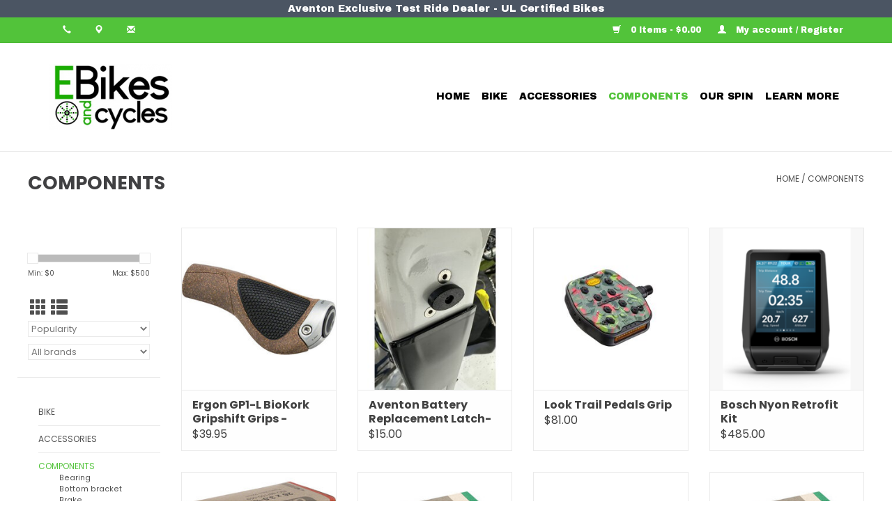

--- FILE ---
content_type: text/html;charset=utf-8
request_url: https://www.ebikesandcycles.com/components/
body_size: 10041
content:
<!DOCTYPE html>
<html lang="en">
<head>
    <meta charset="utf-8"/>
<!-- [START] 'blocks/head.rain' -->
<!--

  (c) 2008-2026 Lightspeed Netherlands B.V.
  http://www.lightspeedhq.com
  Generated: 18-01-2026 @ 17:47:14

-->
<link rel="canonical" href="https://www.ebikesandcycles.com/components/"/>
<link rel="next" href="https://www.ebikesandcycles.com/components/page2.html"/>
<link rel="alternate" href="https://www.ebikesandcycles.com/index.rss" type="application/rss+xml" title="New products"/>
<meta name="robots" content="noodp,noydir"/>
<meta property="og:url" content="https://www.ebikesandcycles.com/components/?source=facebook"/>
<meta property="og:site_name" content="E-bikes and Cycles"/>
<meta property="og:title" content="Components"/>
<!--[if lt IE 9]>
<script src="https://cdn.shoplightspeed.com/assets/html5shiv.js?2025-02-20"></script>
<![endif]-->
<!-- [END] 'blocks/head.rain' -->
    <title>Components - E-bikes and Cycles</title>
    <meta name="description" content="" />
    <meta name="keywords" content="Components" />
    <meta http-equiv="X-UA-Compatible" content="IE=edge,chrome=1">
    <meta name="viewport" content="width=device-width, initial-scale=1.0">
    <meta name="apple-mobile-web-app-capable" content="yes">
    <meta name="apple-mobile-web-app-status-bar-style" content="black">

    <link rel="shortcut icon" href="https://cdn.shoplightspeed.com/shops/632567/themes/10642/assets/favicon.ico?20240508223019" type="image/x-icon" />
    <link href='//fonts.googleapis.com/css?family=Archivo%20Black:400,300,600' rel='stylesheet' type='text/css'>
    <link href='//fonts.googleapis.com/css?family=Archivo%20Black:400,300,600' rel='stylesheet' type='text/css'>
    <link rel="shortcut icon" href="https://cdn.shoplightspeed.com/shops/632567/themes/10642/assets/favicon.ico?20240508223019" type="image/x-icon" />
    <link rel="stylesheet" href="https://cdn.shoplightspeed.com/shops/632567/themes/10642/assets/bootstrap-min.css?20250801203523" />
    <link rel="stylesheet" href="https://cdn.shoplightspeed.com/shops/632567/themes/10642/assets/style.css?20250801203523" />
    <link rel="stylesheet" href="https://cdn.shoplightspeed.com/shops/632567/themes/10642/assets/settings.css?20250801203523" />
    <link rel="stylesheet" href="https://cdn.shoplightspeed.com/assets/gui-2-0.css?2025-02-20" />
    <link rel="stylesheet" href="https://cdn.shoplightspeed.com/assets/gui-responsive-2-0.css?2025-02-20" />
    <link rel="stylesheet" href="https://cdn.shoplightspeed.com/shops/632567/themes/10642/assets/custom.css?20250801203523" />
    <link rel="stylesheet" href="https://cdn.shoplightspeed.com/shops/632567/themes/10642/assets/uikit-theme.css?20250801203523">
    <link href="https://fonts.googleapis.com/css?family=Poppins:400,700&display=swap" rel="stylesheet">
    
    <script src="https://cdn.shoplightspeed.com/assets/jquery-1-9-1.js?2025-02-20"></script>
    <script src="https://cdn.shoplightspeed.com/assets/jquery-ui-1-10-1.js?2025-02-20"></script>

    <script type="text/javascript" src="https://cdn.shoplightspeed.com/shops/632567/themes/10642/assets/global.js?20250801203523"></script>
    <script type="text/javascript" src="https://cdn.shoplightspeed.com/shops/632567/themes/10642/assets/bootstrap-min.js?20250801203523"></script>
    <script type="text/javascript" src="https://cdn.shoplightspeed.com/shops/632567/themes/10642/assets/jcarousel.js?20250801203523"></script>
    <script type="text/javascript" src="https://cdn.shoplightspeed.com/assets/gui.js?2025-02-20"></script>
    <script type="text/javascript" src="https://cdn.shoplightspeed.com/assets/gui-responsive-2-0.js?2025-02-20"></script>
    <script src="https://cdn.jsdelivr.net/npm/uikit@3.2.7/dist/js/uikit.min.js"></script>

    <script type="text/javascript" src="https://cdn.shoplightspeed.com/shops/632567/themes/10642/assets/share42.js?20250801203523"></script>

    <!--[if lt IE 9]>
    <link rel="stylesheet" href="https://cdn.shoplightspeed.com/shops/632567/themes/10642/assets/style-ie.css?20250801203523" />
    <![endif]-->
    <link rel="stylesheet" media="print" href="https://cdn.shoplightspeed.com/shops/632567/themes/10642/assets/print-min.css?20250801203523" />
</head>
<body>
<header>
  <a class="topBanner" href="/service/aventon/">
    Aventon Exclusive Test Ride Dealer - UL Certified Bikes
  </a>

  <style>
    .topBanner {
      background-color: #4B5563;
      color: white !important;
      display: flex;
      justify-content: space-around;
      position: relative;
   		z-index: 1000;
    }
  </style>
  
    <div class="topnav">
        <div class="container">
          	<div class="left">
              <a href="tel:(941) 531-2453" class="">
                <span class="glyphicon glyphicon-earphone"></span>
              </a>
              <a href="https://g.page/ebikesandcycles?share" class="">
                <span class="glyphicon glyphicon-map-marker"></span>
              </a>
              <a href="/cdn-cgi/l/email-protection#0c7f646d62694c696e6567697f6d62686f756f60697f226f6361" class="">
                <span class="glyphicon glyphicon-envelope"></span>
              </a>
         	 	</div>
                        <div class="right">
                <a href="https://www.ebikesandcycles.com/cart/" title="Cart" class="cart">
                    <span class="glyphicon glyphicon-shopping-cart"></span>
                    0 Items - $0.00
                </a>
                <a href="https://www.ebikesandcycles.com/account/" title="My account" class="my-account">
                    <span class="glyphicon glyphicon-user"></span>
                                        My account / Register
                                    </a>
            </div>
        </div>
    </div>
    <div class="navigation container">
        <div class="align">
            <ul class="burger">
                <img src="https://cdn.shoplightspeed.com/shops/632567/themes/10642/assets/hamburger.png?20240508223019" width="32" height="32" alt="Menu">
            </ul>
                        <div class="vertical logo" style="z-index: 2;">
                <a href="https://www.ebikesandcycles.com/" title="E-bikes and Cycles">
                    <img src="https://cdn.shoplightspeed.com/shops/632567/themes/10642/assets/logo.png?20240508223019" alt="E-bikes and Cycles" style="width: 55%;" />
                </a>
            </div>
                        <nav class="desktop vertical" style="z-index: 1;">
                <!--<form action="https://www.ebikesandcycles.com/search/" method="get" id="formSearch">
                    <input type="text" name="q" autocomplete="off"  value=""/>
                    <span onclick="$('#formSearch').submit();" title="Search" class="glyphicon glyphicon-search"></span>
                </form>-->
                <ul>
                    <li class="item home ">
                        <a class="itemLink" href="https://www.ebikesandcycles.com/">Home</a>
                    </li>
                                                            <li class="item sub">
                        <a class="itemLink" href="https://www.ebikesandcycles.com/bike/" title="Bike">Bike</a>
                                                <span class="glyphicon glyphicon-play"></span>
                        <ul class="subnav">
                                                        <li class="subitem">
                                <a class="subitemLink" href="https://www.ebikesandcycles.com/bike/cargo/" title="Cargo">Cargo</a>
                                                            </li>
                                                        <li class="subitem">
                                <a class="subitemLink" href="https://www.ebikesandcycles.com/bike/cruiser/" title="Cruiser">Cruiser</a>
                                                            </li>
                                                        <li class="subitem">
                                <a class="subitemLink" href="https://www.ebikesandcycles.com/bike/commuter-leisure/" title="Commuter/Leisure">Commuter/Leisure</a>
                                                            </li>
                                                        <li class="subitem">
                                <a class="subitemLink" href="https://www.ebikesandcycles.com/bike/fitness/" title="Fitness">Fitness</a>
                                                            </li>
                                                        <li class="subitem">
                                <a class="subitemLink" href="https://www.ebikesandcycles.com/bike/folding/" title="Folding">Folding</a>
                                                            </li>
                                                        <li class="subitem">
                                <a class="subitemLink" href="https://www.ebikesandcycles.com/bike/hardtail/" title="Hardtail">Hardtail</a>
                                                            </li>
                                                        <li class="subitem">
                                <a class="subitemLink" href="https://www.ebikesandcycles.com/bike/trike/" title="Trike">Trike</a>
                                                            </li>
                                                        <li class="subitem">
                                <a class="subitemLink" href="https://www.ebikesandcycles.com/bike/road/" title="Road">Road</a>
                                                            </li>
                                                        <li class="subitem">
                                <a class="subitemLink" href="https://www.ebikesandcycles.com/bike/full-suspension/" title="Full Suspension">Full Suspension</a>
                                                            </li>
                                                        <li class="subitem">
                                <a class="subitemLink" href="https://www.ebikesandcycles.com/bike/fat-tire/" title="Fat Tire">Fat Tire</a>
                                                            </li>
                                                    </ul>
                                            </li>
                                        <li class="item sub">
                        <a class="itemLink" href="https://www.ebikesandcycles.com/accessories/" title="Accessories">Accessories</a>
                                                <span class="glyphicon glyphicon-play"></span>
                        <ul class="subnav">
                                                        <li class="subitem">
                                <a class="subitemLink" href="https://www.ebikesandcycles.com/accessories/auto-rack/" title="Auto Rack">Auto Rack</a>
                                                            </li>
                                                        <li class="subitem">
                                <a class="subitemLink" href="https://www.ebikesandcycles.com/accessories/bag/" title="Bag">Bag</a>
                                                            </li>
                                                        <li class="subitem">
                                <a class="subitemLink" href="https://www.ebikesandcycles.com/accessories/basket/" title="Basket">Basket</a>
                                                            </li>
                                                        <li class="subitem">
                                <a class="subitemLink" href="https://www.ebikesandcycles.com/accessories/bell/" title="Bell">Bell</a>
                                                            </li>
                                                        <li class="subitem">
                                <a class="subitemLink" href="https://www.ebikesandcycles.com/accessories/bike-protector/" title="Bike Protector">Bike Protector</a>
                                                            </li>
                                                        <li class="subitem">
                                <a class="subitemLink" href="https://www.ebikesandcycles.com/accessories/horn/" title="Horn">Horn</a>
                                                            </li>
                                                        <li class="subitem">
                                <a class="subitemLink" href="https://www.ebikesandcycles.com/accessories/hydration/" title="Hydration">Hydration</a>
                                                            </li>
                                                        <li class="subitem">
                                <a class="subitemLink" href="https://www.ebikesandcycles.com/accessories/kick-stand/" title="Kick Stand">Kick Stand</a>
                                                            </li>
                                                        <li class="subitem">
                                <a class="subitemLink" href="https://www.ebikesandcycles.com/accessories/light/" title="Light">Light</a>
                                                            </li>
                                                        <li class="subitem">
                                <a class="subitemLink" href="https://www.ebikesandcycles.com/accessories/lock/" title="Lock">Lock</a>
                                                            </li>
                                                        <li class="subitem">
                                <a class="subitemLink" href="https://www.ebikesandcycles.com/accessories/mirror/" title="Mirror">Mirror</a>
                                                            </li>
                                                        <li class="subitem">
                                <a class="subitemLink" href="https://www.ebikesandcycles.com/accessories/pump/" title="Pump">Pump</a>
                                                            </li>
                                                        <li class="subitem">
                                <a class="subitemLink" href="https://www.ebikesandcycles.com/accessories/rack-bicycle-mounted/" title="Rack, bicycle mounted">Rack, bicycle mounted</a>
                                                            </li>
                                                        <li class="subitem">
                                <a class="subitemLink" href="https://www.ebikesandcycles.com/accessories/stroller/" title="Stroller">Stroller</a>
                                                            </li>
                                                        <li class="subitem">
                                <a class="subitemLink" href="https://www.ebikesandcycles.com/accessories/trailer/" title="Trailer">Trailer</a>
                                                            </li>
                                                        <li class="subitem">
                                <a class="subitemLink" href="https://www.ebikesandcycles.com/accessories/fender/" title="Fender">Fender</a>
                                                            </li>
                                                        <li class="subitem">
                                <a class="subitemLink" href="https://www.ebikesandcycles.com/accessories/helmet/" title="Helmet">Helmet</a>
                                                            </li>
                                                        <li class="subitem">
                                <a class="subitemLink" href="https://www.ebikesandcycles.com/accessories/gloves/" title="Gloves">Gloves</a>
                                                            </li>
                                                        <li class="subitem">
                                <a class="subitemLink" href="https://www.ebikesandcycles.com/accessories/clothes/" title="Clothes">Clothes</a>
                                                            </li>
                                                        <li class="subitem">
                                <a class="subitemLink" href="https://www.ebikesandcycles.com/accessories/multi-tool-patches/" title="Multi-tool/Patches">Multi-tool/Patches</a>
                                                            </li>
                                                        <li class="subitem">
                                <a class="subitemLink" href="https://www.ebikesandcycles.com/accessories/phone-holder/" title="Phone Holder">Phone Holder</a>
                                                            </li>
                                                    </ul>
                                            </li>
                                        <li class="item sub active">
                        <a class="itemLink" href="https://www.ebikesandcycles.com/components/" title="Components">Components</a>
                                                <span class="glyphicon glyphicon-play"></span>
                        <ul class="subnav">
                                                        <li class="subitem">
                                <a class="subitemLink" href="https://www.ebikesandcycles.com/components/bearing/" title="Bearing">Bearing</a>
                                                            </li>
                                                        <li class="subitem">
                                <a class="subitemLink" href="https://www.ebikesandcycles.com/components/bottom-bracket/" title="Bottom bracket">Bottom bracket</a>
                                                            </li>
                                                        <li class="subitem">
                                <a class="subitemLink" href="https://www.ebikesandcycles.com/components/brake/" title="Brake">Brake</a>
                                                            </li>
                                                        <li class="subitem">
                                <a class="subitemLink" href="https://www.ebikesandcycles.com/components/brake-lever/" title="Brake lever">Brake lever</a>
                                                            </li>
                                                        <li class="subitem">
                                <a class="subitemLink" href="https://www.ebikesandcycles.com/components/cassette/" title="Cassette">Cassette</a>
                                                            </li>
                                                        <li class="subitem">
                                <a class="subitemLink" href="https://www.ebikesandcycles.com/components/chain/" title="Chain">Chain</a>
                                                            </li>
                                                        <li class="subitem">
                                <a class="subitemLink" href="https://www.ebikesandcycles.com/components/chainring/" title="Chainring">Chainring</a>
                                                            </li>
                                                        <li class="subitem">
                                <a class="subitemLink" href="https://www.ebikesandcycles.com/components/crank/" title="Crank">Crank</a>
                                                            </li>
                                                        <li class="subitem">
                                <a class="subitemLink" href="https://www.ebikesandcycles.com/components/derailleur/" title="Derailleur">Derailleur</a>
                                                            </li>
                                                        <li class="subitem">
                                <a class="subitemLink" href="https://www.ebikesandcycles.com/components/frame-part/" title="Frame part">Frame part</a>
                                                            </li>
                                                        <li class="subitem">
                                <a class="subitemLink" href="https://www.ebikesandcycles.com/components/grips-bar-tape/" title="Grips/bar tape">Grips/bar tape</a>
                                                            </li>
                                                        <li class="subitem">
                                <a class="subitemLink" href="https://www.ebikesandcycles.com/components/handlebar/" title="Handlebar">Handlebar</a>
                                                            </li>
                                                        <li class="subitem">
                                <a class="subitemLink" href="https://www.ebikesandcycles.com/components/headset/" title="Headset">Headset</a>
                                                            </li>
                                                        <li class="subitem">
                                <a class="subitemLink" href="https://www.ebikesandcycles.com/components/hub/" title="Hub">Hub</a>
                                                            </li>
                                                        <li class="subitem">
                                <a class="subitemLink" href="https://www.ebikesandcycles.com/components/pedal/" title="Pedal">Pedal</a>
                                                            </li>
                                                        <li class="subitem">
                                <a class="subitemLink" href="https://www.ebikesandcycles.com/components/saddle/" title="Saddle">Saddle</a>
                                                            </li>
                                                        <li class="subitem">
                                <a class="subitemLink" href="https://www.ebikesandcycles.com/components/seat-post/" title="Seat Post">Seat Post</a>
                                                            </li>
                                                        <li class="subitem">
                                <a class="subitemLink" href="https://www.ebikesandcycles.com/components/shifter/" title="Shifter">Shifter</a>
                                                            </li>
                                                        <li class="subitem">
                                <a class="subitemLink" href="https://www.ebikesandcycles.com/components/stem/" title="Stem">Stem</a>
                                                            </li>
                                                        <li class="subitem">
                                <a class="subitemLink" href="https://www.ebikesandcycles.com/components/tire/" title="Tire">Tire</a>
                                                            </li>
                                                        <li class="subitem">
                                <a class="subitemLink" href="https://www.ebikesandcycles.com/components/tube/" title="Tube">Tube</a>
                                                            </li>
                                                        <li class="subitem">
                                <a class="subitemLink" href="https://www.ebikesandcycles.com/components/wheel/" title="Wheel">Wheel</a>
                                                            </li>
                                                    </ul>
                                            </li>
                                                                                <li class="item sub"><a class="itemLink" href="https://www.ebikesandcycles.com/blogs/ourspin/" title="Our Spin">Our Spin</a>
                        <ul class="subnav">
                                                        <li class="subitem"><a class="subitemLink" href="https://www.ebikesandcycles.com/blogs/ourspin/plan-to-extend-legacy-trail-approved-by-the-board/" title="Plan  to extend Legacy Trail approved by the board of the Sarasota/Manatee Metropolitan Planning Organization">Plan  to extend Legacy Trail approved by the board of the Sarasota/Manatee Metropolitan Planning Organization</a></li>
                                                        <li class="subitem"><a class="subitemLink" href="https://www.ebikesandcycles.com/blogs/ourspin/ringling-complete-street-has-officially-opened-for/" title="Ringling complete street has officially opened for cyclists">Ringling complete street has officially opened for cyclists</a></li>
                                                        <li class="subitem"><a class="subitemLink" href="https://www.ebikesandcycles.com/blogs/ourspin/the-health-benefits-of-electric-bikes/" title="The Health Benefits of Electric Bikes">The Health Benefits of Electric Bikes</a></li>
                                                        <li class="subitem"><a class="subitemLink" href="https://www.ebikesandcycles.com/blogs/ourspin/the-legacy-trail-expansion-is-now-open/" title="The Legacy Trail expansion is now open">The Legacy Trail expansion is now open</a></li>
                                                        <li class="subitem"><a class="subitemLink" href="https://www.ebikesandcycles.com/blogs/ourspin/is-a-250w-motor-enough-power-for-an-electric-bike/" title="Is a 250W Motor Enough Power for an Electric Bike?">Is a 250W Motor Enough Power for an Electric Bike?</a></li>
                                                    </ul>
                    </li>
                                                                                 
                                                            <li class="item"><a class="itemLink" href="https://www.ebikesandcycles.com/service/facts-and-questions/" title="Learn More">Learn More</a></li>
                                    </ul>
                <span class="glyphicon glyphicon-remove"></span>
            </nav>
        </div>
    </div>
</header>

<div class="wrapper">
    

  <div class="uk-container content" style="font-family: 'Poppins', sans-serif; font-family: Poppins; font-size: 16px; font-weight: 400; line-height: 1.5;">
        <div class="page-title row">
  <div class="col-sm-6 col-md-6">
    <h1>Components</h1>
  </div>
  <div class="col-sm-6 col-md-6 breadcrumbs text-right">
    <a href="https://www.ebikesandcycles.com/" title="Home">Home</a>
    
        / <a href="https://www.ebikesandcycles.com/components/">Components</a>
      </div>  
  </div>
<div class="products row">
  <div class="col-md-2 sidebar ">
    <div class="row sort">
      <form action="https://www.ebikesandcycles.com/components/" method="get" id="filter_form" class="col-xs-12 col-sm-12">
        <input type="hidden" name="mode" value="grid" id="filter_form_mode" />
        <input type="hidden" name="limit" value="12" id="filter_form_limit" />
        <input type="hidden" name="sort" value="popular" id="filter_form_sort" />
        <input type="hidden" name="max" value="500" id="filter_form_max" />
        <input type="hidden" name="min" value="0" id="filter_form_min" />
        
        <div class="price-filter">
          <div class="sidebar-filter-slider">
            <div id="collection-filter-price"></div>
          </div>
          <div class="price-filter-range clear">
            <div class="min">Min: $<span>0</span></div>
            <div class="max">Max: $<span>500</span></div>
          </div>
        </div>
          <div class="modes hidden-xs hidden-sm">
          <a href="?mode=grid"><i class="glyphicon glyphicon-th"></i></a>
          <a href="?mode=list"><i class="glyphicon glyphicon-th-list"></i></a>
          </div>  
        <select name="sort" onchange="$('#formSortModeLimit').submit();">
                    <option value="default">Default</option>
                    <option value="popular" selected="selected">Popularity</option>
                    <option value="newest">Newest products</option>
                    <option value="lowest">Lowest price</option>
                    <option value="highest">Highest price</option>
                    <option value="asc">Name ascending</option>
                    <option value="desc">Name descending</option>
                  </select>        
                <select name="brand">
                    <option value="0" selected="selected">All brands</option>
                    <option value="2422814">Aventon</option>
                    <option value="1346466">Axiom</option>
                    <option value="1346518">Bosch</option>
                    <option value="1448521">Chaoyang</option>
                    <option value="1346474">Cloud-9</option>
                    <option value="1346422">Ergon</option>
                    <option value="1346413">Genuine Innovations</option>
                    <option value="3432471">Look</option>
                    <option value="1374866">Odyssey</option>
                    <option value="1346513">Promax</option>
                    <option value="1346410">Q-Tubes</option>
                    <option value="1346449">Schwalbe</option>
                    <option value="1346456">SunRace</option>
                    <option value="1346455">Sunlite</option>
                    <option value="1346458">The Shadow Conspiracy</option>
                    <option value="1346463">Wheels Manufacturing</option>
                  </select>
                
                
      </form>
    </div>
   <div class="row">
	<ul>
      <li class="item"><span class="arrow"></span><a href="https://www.ebikesandcycles.com/bike/" class="itemLink" title="Bike">Bike </a>
        </li>
      <li class="item"><span class="arrow"></span><a href="https://www.ebikesandcycles.com/accessories/" class="itemLink" title="Accessories">Accessories </a>
        </li>
      <li class="item"><span class="arrow"></span><a href="https://www.ebikesandcycles.com/components/" class="itemLink active" title="Components">Components </a>
        <ul class="subnav">
            <li class="subitem"><span class="arrow "></span><a href="https://www.ebikesandcycles.com/components/bearing/" class="subitemLink" title="Bearing">Bearing </a>
              </li>
            <li class="subitem"><span class="arrow "></span><a href="https://www.ebikesandcycles.com/components/bottom-bracket/" class="subitemLink" title="Bottom bracket">Bottom bracket </a>
              </li>
            <li class="subitem"><span class="arrow "></span><a href="https://www.ebikesandcycles.com/components/brake/" class="subitemLink" title="Brake">Brake </a>
              </li>
            <li class="subitem"><span class="arrow "></span><a href="https://www.ebikesandcycles.com/components/brake-lever/" class="subitemLink" title="Brake lever">Brake lever </a>
              </li>
            <li class="subitem"><span class="arrow "></span><a href="https://www.ebikesandcycles.com/components/cassette/" class="subitemLink" title="Cassette">Cassette </a>
              </li>
            <li class="subitem"><span class="arrow "></span><a href="https://www.ebikesandcycles.com/components/chain/" class="subitemLink" title="Chain">Chain </a>
              </li>
            <li class="subitem"><span class="arrow "></span><a href="https://www.ebikesandcycles.com/components/chainring/" class="subitemLink" title="Chainring">Chainring </a>
              </li>
            <li class="subitem"><span class="arrow "></span><a href="https://www.ebikesandcycles.com/components/crank/" class="subitemLink" title="Crank">Crank </a>
              </li>
            <li class="subitem"><span class="arrow "></span><a href="https://www.ebikesandcycles.com/components/derailleur/" class="subitemLink" title="Derailleur">Derailleur </a>
              </li>
            <li class="subitem"><span class="arrow "></span><a href="https://www.ebikesandcycles.com/components/frame-part/" class="subitemLink" title="Frame part">Frame part </a>
              </li>
            <li class="subitem"><span class="arrow "></span><a href="https://www.ebikesandcycles.com/components/grips-bar-tape/" class="subitemLink" title="Grips/bar tape">Grips/bar tape </a>
              </li>
            <li class="subitem"><span class="arrow "></span><a href="https://www.ebikesandcycles.com/components/handlebar/" class="subitemLink" title="Handlebar">Handlebar </a>
              </li>
            <li class="subitem"><span class="arrow "></span><a href="https://www.ebikesandcycles.com/components/headset/" class="subitemLink" title="Headset">Headset </a>
              </li>
            <li class="subitem"><span class="arrow "></span><a href="https://www.ebikesandcycles.com/components/hub/" class="subitemLink" title="Hub">Hub </a>
              </li>
            <li class="subitem"><span class="arrow "></span><a href="https://www.ebikesandcycles.com/components/pedal/" class="subitemLink" title="Pedal">Pedal </a>
              </li>
            <li class="subitem"><span class="arrow "></span><a href="https://www.ebikesandcycles.com/components/saddle/" class="subitemLink" title="Saddle">Saddle </a>
              </li>
            <li class="subitem"><span class="arrow "></span><a href="https://www.ebikesandcycles.com/components/seat-post/" class="subitemLink" title="Seat Post">Seat Post </a>
              </li>
            <li class="subitem"><span class="arrow "></span><a href="https://www.ebikesandcycles.com/components/shifter/" class="subitemLink" title="Shifter">Shifter </a>
              </li>
            <li class="subitem"><span class="arrow "></span><a href="https://www.ebikesandcycles.com/components/stem/" class="subitemLink" title="Stem">Stem </a>
              </li>
            <li class="subitem"><span class="arrow "></span><a href="https://www.ebikesandcycles.com/components/tire/" class="subitemLink" title="Tire">Tire </a>
              </li>
            <li class="subitem"><span class="arrow "></span><a href="https://www.ebikesandcycles.com/components/tube/" class="subitemLink" title="Tube">Tube </a>
              </li>
            <li class="subitem"><span class="arrow "></span><a href="https://www.ebikesandcycles.com/components/wheel/" class="subitemLink" title="Wheel">Wheel </a>
              </li>
          </ul>
        </li>
    </ul>
</div>
     </div>
  <div class="col-sm-12 col-md-10">
        <div class="product col-xs-6 col-sm-3 col-md-3">
    <div class="image-wrap">
    <a href="https://www.ebikesandcycles.com/ergon-gp1-biokork-grips-black-tan-lock-on-gripshif.html" title="Ergon Ergon GP1-L BioKork Gripshift Grips - black/tan">
      
           
                  <img src="https://cdn.shoplightspeed.com/shops/632567/files/17051889/262x276x2/ergon-ergon-gp1-l-biokork-gripshift-grips-black-ta.jpg" width="262" height="276" alt="Ergon Ergon GP1-L BioKork Gripshift Grips - black/tan" title="Ergon Ergon GP1-L BioKork Gripshift Grips - black/tan" />
                </a>
    
    <div class="description text-center">
      <a href="https://www.ebikesandcycles.com/ergon-gp1-biokork-grips-black-tan-lock-on-gripshif.html" title="Ergon Ergon GP1-L BioKork Gripshift Grips - black/tan">
                <div class="text">
                    The renowned GP1 shape in a lighter weight and more sustainably sourced BioKork construction. The BioKork grip and vegetable-oil based rubber pad make this grip hypoallergenic
                  </div>
      </a>
      <a href="https://www.ebikesandcycles.com/cart/add/39918001/" class="cart">Add to cart</a>    </div>
  </div>
  
  <div class="info">
    <a href="https://www.ebikesandcycles.com/ergon-gp1-biokork-grips-black-tan-lock-on-gripshif.html" title="Ergon Ergon GP1-L BioKork Gripshift Grips - black/tan" class="title">
        Ergon GP1-L BioKork Gripshift Grips - black/tan     </a>
    
    <div class="left">      
      
    
    $39.95           
   </div>
       
   
     </div>
</div>



        <div class="product col-xs-6 col-sm-3 col-md-3">
    <div class="image-wrap">
    <a href="https://www.ebikesandcycles.com/aventon-level-battery-latch.html" title="Aventon Aventon Battery Replacement Latch-Level 2.0">
      
           
                  <img src="https://cdn.shoplightspeed.com/shops/632567/files/62035411/262x276x2/aventon-aventon-battery-replacement-latch-level-20.jpg" width="262" height="276" alt="Aventon Aventon Battery Replacement Latch-Level 2.0" title="Aventon Aventon Battery Replacement Latch-Level 2.0" />
                </a>
    
    <div class="description text-center">
      <a href="https://www.ebikesandcycles.com/aventon-level-battery-latch.html" title="Aventon Aventon Battery Replacement Latch-Level 2.0">
                <div class="text">
                    Aventon Aventon Battery Replacement Latch-Level 2.0
                  </div>
      </a>
      <a href="https://www.ebikesandcycles.com/cart/add/103487280/" class="cart">Add to cart</a>    </div>
  </div>
  
  <div class="info">
    <a href="https://www.ebikesandcycles.com/aventon-level-battery-latch.html" title="Aventon Aventon Battery Replacement Latch-Level 2.0" class="title">
        Aventon Battery Replacement Latch-Level 2.0     </a>
    
    <div class="left">      
      
    
    $15.00           
   </div>
       
   
     </div>
</div>


<div class="clearfix visible-xs"></div>

        <div class="product col-xs-6 col-sm-3 col-md-3">
    <div class="image-wrap">
    <a href="https://www.ebikesandcycles.com/look-trail-pedals-grip.html" title="Look Look Trail Pedals Grip">
      
           
                  <img src="https://cdn.shoplightspeed.com/shops/632567/files/60547110/262x276x2/look-look-trail-pedals-grip.jpg" width="262" height="276" alt="Look Look Trail Pedals Grip" title="Look Look Trail Pedals Grip" />
                </a>
    
    <div class="description text-center">
      <a href="https://www.ebikesandcycles.com/look-trail-pedals-grip.html" title="Look Look Trail Pedals Grip">
                <div class="text">
                    Improve your off-road performance and look good too with the Look Trad Pedals
                  </div>
      </a>
      <a href="https://www.ebikesandcycles.com/cart/add/101709060/" class="cart">Add to cart</a>    </div>
  </div>
  
  <div class="info">
    <a href="https://www.ebikesandcycles.com/look-trail-pedals-grip.html" title="Look Look Trail Pedals Grip" class="title">
        Look Trail Pedals Grip     </a>
    
    <div class="left">      
      
    
    $81.00           
   </div>
       
   
     </div>
</div>



        <div class="product col-xs-6 col-sm-3 col-md-3">
    <div class="image-wrap">
    <a href="https://www.ebikesandcycles.com/bosch-nyon-retrofit-kit-installed-and-programmed.html" title="Bosch Bosch Nyon Retrofit Kit">
      
           
                  <img src="https://cdn.shoplightspeed.com/shops/632567/files/47841455/262x276x2/bosch-bosch-nyon-retrofit-kit.jpg" width="262" height="276" alt="Bosch Bosch Nyon Retrofit Kit" title="Bosch Bosch Nyon Retrofit Kit" />
                </a>
    
    <div class="description text-center">
      <a href="https://www.ebikesandcycles.com/bosch-nyon-retrofit-kit-installed-and-programmed.html" title="Bosch Bosch Nyon Retrofit Kit">
                <div class="text">
                    Add a Nyon display to your Bosch powered ebike for a fully connected e-bike experience.
                  </div>
      </a>
      <a href="https://www.ebikesandcycles.com/cart/add/85996486/" class="cart">Add to cart</a>    </div>
  </div>
  
  <div class="info">
    <a href="https://www.ebikesandcycles.com/bosch-nyon-retrofit-kit-installed-and-programmed.html" title="Bosch Bosch Nyon Retrofit Kit" class="title">
        Bosch Nyon Retrofit Kit     </a>
    
    <div class="left">      
      
    
    $485.00           
   </div>
       
   
     </div>
</div>


<div class="clearfix"></div>

        <div class="product col-xs-6 col-sm-3 col-md-3">
    <div class="image-wrap">
    <a href="https://www.ebikesandcycles.com/q-tubes-26-x-35-40-fat-bike-tube-32mm-presta-valve.html" title="Q-Tubes Q-Tubes 26 x 3.5-4.0&quot; Fat Bike Tube: 32mm Presta Valve">
      
           
                  <img src="https://cdn.shoplightspeed.com/shops/632567/files/17153581/262x276x2/q-tubes-q-tubes-26-x-35-40-fat-bike-tube-32mm-pres.jpg" width="262" height="276" alt="Q-Tubes Q-Tubes 26 x 3.5-4.0&quot; Fat Bike Tube: 32mm Presta Valve" title="Q-Tubes Q-Tubes 26 x 3.5-4.0&quot; Fat Bike Tube: 32mm Presta Valve" />
                </a>
    
    <div class="description text-center">
      <a href="https://www.ebikesandcycles.com/q-tubes-26-x-35-40-fat-bike-tube-32mm-presta-valve.html" title="Q-Tubes Q-Tubes 26 x 3.5-4.0&quot; Fat Bike Tube: 32mm Presta Valve">
                <div class="text">
                    Q-Tubes 26 x 3.5-4.0&quot; Fat Bike Tube: 32mm Presta Valve
                  </div>
      </a>
      <a href="https://www.ebikesandcycles.com/cart/add/40233933/" class="cart">Add to cart</a>    </div>
  </div>
  
  <div class="info">
    <a href="https://www.ebikesandcycles.com/q-tubes-26-x-35-40-fat-bike-tube-32mm-presta-valve.html" title="Q-Tubes Q-Tubes 26 x 3.5-4.0&quot; Fat Bike Tube: 32mm Presta Valve" class="title">
        Q-Tubes 26 x 3.5-4.0&quot; Fat Bike Tube: 32mm Presta Valve     </a>
    
    <div class="left">      
      
    
    $18.99           
   </div>
       
   
     </div>
</div>



        <div class="product col-xs-6 col-sm-3 col-md-3">
    <div class="image-wrap">
    <a href="https://www.ebikesandcycles.com/q-tubes-16-x-1-3-8-schrader-valve-tube-86g-low-lea.html" title="Q-Tubes Q-Tubes 16&quot; x 1-3/8&quot; Schrader Valve Tube">
      
           
                  <img src="https://cdn.shoplightspeed.com/shops/632567/files/17155086/262x276x2/q-tubes-q-tubes-16-x-1-3-8-schrader-valve-tube.jpg" width="262" height="276" alt="Q-Tubes Q-Tubes 16&quot; x 1-3/8&quot; Schrader Valve Tube" title="Q-Tubes Q-Tubes 16&quot; x 1-3/8&quot; Schrader Valve Tube" />
                </a>
    
    <div class="description text-center">
      <a href="https://www.ebikesandcycles.com/q-tubes-16-x-1-3-8-schrader-valve-tube-86g-low-lea.html" title="Q-Tubes Q-Tubes 16&quot; x 1-3/8&quot; Schrader Valve Tube">
                <div class="text">
                    Q-Tubes 16&quot; x 1-3/8&quot; Schrader Valve Tube 86g *Low Lead Valve*
                  </div>
      </a>
      <a href="https://www.ebikesandcycles.com/cart/add/40233879/" class="cart">Add to cart</a>    </div>
  </div>
  
  <div class="info">
    <a href="https://www.ebikesandcycles.com/q-tubes-16-x-1-3-8-schrader-valve-tube-86g-low-lea.html" title="Q-Tubes Q-Tubes 16&quot; x 1-3/8&quot; Schrader Valve Tube" class="title">
        Q-Tubes 16&quot; x 1-3/8&quot; Schrader Valve Tube     </a>
    
    <div class="left">      
      
    
    $7.99           
   </div>
       
   
     </div>
</div>


<div class="clearfix visible-xs"></div>

        <div class="product col-xs-6 col-sm-3 col-md-3">
    <div class="image-wrap">
    <a href="https://www.ebikesandcycles.com/cloud-9-metroline-airflow-memory-foam-black.html" title="Cloud-9 Cloud-9 Metroline Airflow Memory Foam Black">
      
           
                  <img src="https://cdn.shoplightspeed.com/shops/632567/files/17666902/262x276x2/cloud-9-cloud-9-metroline-airflow-memory-foam-blac.jpg" width="262" height="276" alt="Cloud-9 Cloud-9 Metroline Airflow Memory Foam Black" title="Cloud-9 Cloud-9 Metroline Airflow Memory Foam Black" />
                </a>
    
    <div class="description text-center">
      <a href="https://www.ebikesandcycles.com/cloud-9-metroline-airflow-memory-foam-black.html" title="Cloud-9 Cloud-9 Metroline Airflow Memory Foam Black">
                <div class="text">
                    This seat comes with memory foam and multi-stage foam. This seat is also water resistant allowing you to have a peace of mind when riding in wet conditions.
                  </div>
      </a>
      <a href="https://www.ebikesandcycles.com/cart/add/40687100/" class="cart">Add to cart</a>    </div>
  </div>
  
  <div class="info">
    <a href="https://www.ebikesandcycles.com/cloud-9-metroline-airflow-memory-foam-black.html" title="Cloud-9 Cloud-9 Metroline Airflow Memory Foam Black" class="title">
        Cloud-9 Metroline Airflow Memory Foam Black     </a>
    
    <div class="left">      
      
    
    $35.99           
   </div>
       
   
     </div>
</div>



        <div class="product col-xs-6 col-sm-3 col-md-3">
    <div class="image-wrap">
    <a href="https://www.ebikesandcycles.com/q-tubes-26-x-1-125-schrader-valve-tube-102g.html" title="Q-Tubes Q-Tubes 26 x 1-1.25&quot; Schrader Valve Tube">
      
           
                  <img src="https://cdn.shoplightspeed.com/shops/632567/files/17153354/262x276x2/q-tubes-q-tubes-26-x-1-125-schrader-valve-tube.jpg" width="262" height="276" alt="Q-Tubes Q-Tubes 26 x 1-1.25&quot; Schrader Valve Tube" title="Q-Tubes Q-Tubes 26 x 1-1.25&quot; Schrader Valve Tube" />
                </a>
    
    <div class="description text-center">
      <a href="https://www.ebikesandcycles.com/q-tubes-26-x-1-125-schrader-valve-tube-102g.html" title="Q-Tubes Q-Tubes 26 x 1-1.25&quot; Schrader Valve Tube">
                <div class="text">
                    Q-Tubes 26&quot; x 1-1.25&quot; Schrader Valve Tube 102g
                  </div>
      </a>
      <a href="https://www.ebikesandcycles.com/cart/add/40233942/" class="cart">Add to cart</a>    </div>
  </div>
  
  <div class="info">
    <a href="https://www.ebikesandcycles.com/q-tubes-26-x-1-125-schrader-valve-tube-102g.html" title="Q-Tubes Q-Tubes 26 x 1-1.25&quot; Schrader Valve Tube" class="title">
        Q-Tubes 26 x 1-1.25&quot; Schrader Valve Tube     </a>
    
    <div class="left">      
      
    
    $7.99           
   </div>
       
   
     </div>
</div>


<div class="clearfix"></div>

        <div class="product col-xs-6 col-sm-3 col-md-3">
    <div class="image-wrap">
    <a href="https://www.ebikesandcycles.com/q-tubes-24-x-15-175-schrader-valve-tube-150g-low-l.html" title="Q-Tubes Q-Tubes 24&quot; x 1.5-1.75&quot; Schrader Valve Tube">
      
           
                  <img src="https://cdn.shoplightspeed.com/shops/632567/files/17154004/262x276x2/q-tubes-q-tubes-24-x-15-175-schrader-valve-tube.jpg" width="262" height="276" alt="Q-Tubes Q-Tubes 24&quot; x 1.5-1.75&quot; Schrader Valve Tube" title="Q-Tubes Q-Tubes 24&quot; x 1.5-1.75&quot; Schrader Valve Tube" />
                </a>
    
    <div class="description text-center">
      <a href="https://www.ebikesandcycles.com/q-tubes-24-x-15-175-schrader-valve-tube-150g-low-l.html" title="Q-Tubes Q-Tubes 24&quot; x 1.5-1.75&quot; Schrader Valve Tube">
                <div class="text">
                    Q-Tubes 24&quot; x 1.5-1.75&quot; Schrader Valve Tube 150g *Low Lead Valve*
                  </div>
      </a>
      <a href="https://www.ebikesandcycles.com/cart/add/40233910/" class="cart">Add to cart</a>    </div>
  </div>
  
  <div class="info">
    <a href="https://www.ebikesandcycles.com/q-tubes-24-x-15-175-schrader-valve-tube-150g-low-l.html" title="Q-Tubes Q-Tubes 24&quot; x 1.5-1.75&quot; Schrader Valve Tube" class="title">
        Q-Tubes 24&quot; x 1.5-1.75&quot; Schrader Valve Tube     </a>
    
    <div class="left">      
      
    
    $9.99           
   </div>
       
   
     </div>
</div>



        <div class="product col-xs-6 col-sm-3 col-md-3">
    <div class="image-wrap">
    <a href="https://www.ebikesandcycles.com/look-trail-fusion-pedal.html" title="Look Look Trail Fusion Pedal">
      
           
                  <img src="https://cdn.shoplightspeed.com/shops/632567/files/60546984/262x276x2/look-look-trail-fusion-pedal.jpg" width="262" height="276" alt="Look Look Trail Fusion Pedal" title="Look Look Trail Fusion Pedal" />
                </a>
    
    <div class="description text-center">
      <a href="https://www.ebikesandcycles.com/look-trail-fusion-pedal.html" title="Look Look Trail Fusion Pedal">
                <div class="text">
                    Improve your technical skills and confidence with the Look Trail Fusion
                  </div>
      </a>
      <a href="https://www.ebikesandcycles.com/cart/add/101709039/" class="cart">Add to cart</a>    </div>
  </div>
  
  <div class="info">
    <a href="https://www.ebikesandcycles.com/look-trail-fusion-pedal.html" title="Look Look Trail Fusion Pedal" class="title">
        Look Trail Fusion Pedal     </a>
    
    <div class="left">      
      
    
    $50.00           
   </div>
       
   
     </div>
</div>


<div class="clearfix visible-xs"></div>

        <div class="product col-xs-6 col-sm-3 col-md-3">
    <div class="image-wrap">
    <a href="https://www.ebikesandcycles.com/cloud-9-kush-plus-medium-memory-foam.html" title="Cloud-9 SADDLE C9 KUSH PLUS MEDIUM MEMORY FOAM BK">
      
           
                  <img src="https://cdn.shoplightspeed.com/shops/632567/files/26322180/262x276x2/cloud-9-saddle-c9-kush-plus-medium-memory-foam-bk.jpg" width="262" height="276" alt="Cloud-9 SADDLE C9 KUSH PLUS MEDIUM MEMORY FOAM BK" title="Cloud-9 SADDLE C9 KUSH PLUS MEDIUM MEMORY FOAM BK" />
                </a>
    
    <div class="description text-center">
      <a href="https://www.ebikesandcycles.com/cloud-9-kush-plus-medium-memory-foam.html" title="Cloud-9 SADDLE C9 KUSH PLUS MEDIUM MEMORY FOAM BK">
                <div class="text">
                    Enjoy your cruise even  more with this multi-stage memory foam seat.
                  </div>
      </a>
      <a href="https://www.ebikesandcycles.com/cart/add/49739338/" class="cart">Add to cart</a>    </div>
  </div>
  
  <div class="info">
    <a href="https://www.ebikesandcycles.com/cloud-9-kush-plus-medium-memory-foam.html" title="Cloud-9 SADDLE C9 KUSH PLUS MEDIUM MEMORY FOAM BK" class="title">
        SADDLE C9 KUSH PLUS MEDIUM MEMORY FOAM BK     </a>
    
    <div class="left">      
      
    
    $35.99           
   </div>
       
   
     </div>
</div>



        <div class="product col-xs-6 col-sm-3 col-md-3">
    <div class="image-wrap">
    <a href="https://www.ebikesandcycles.com/chaoyang-27-x-1-1-4-h-424-tire-white.html" title="Chaoyang Chaoyang Tire 27 x 1 1/4 H-424 White">
      
           
                  <img src="https://cdn.shoplightspeed.com/shops/632567/files/17666283/262x276x2/chaoyang-chaoyang-tire-27-x-1-1-4-h-424-white.jpg" width="262" height="276" alt="Chaoyang Chaoyang Tire 27 x 1 1/4 H-424 White" title="Chaoyang Chaoyang Tire 27 x 1 1/4 H-424 White" />
                </a>
    
    <div class="description text-center">
      <a href="https://www.ebikesandcycles.com/chaoyang-27-x-1-1-4-h-424-tire-white.html" title="Chaoyang Chaoyang Tire 27 x 1 1/4 H-424 White">
                <div class="text">
                    This tire is an excellent replacement tire. Its inverted tread helps divert water. This allows you to have maximum grip even on wet roads.
                  </div>
      </a>
      <a href="https://www.ebikesandcycles.com/cart/add/41125549/" class="cart">Add to cart</a>    </div>
  </div>
  
  <div class="info">
    <a href="https://www.ebikesandcycles.com/chaoyang-27-x-1-1-4-h-424-tire-white.html" title="Chaoyang Chaoyang Tire 27 x 1 1/4 H-424 White" class="title">
        Chaoyang Tire 27 x 1 1/4 H-424 White     </a>
    
    <div class="left">      
      
    
    $19.99           
   </div>
       
   
     </div>
</div>


<div class="clearfix"></div>

     
      
  </div>
</div>

<div class="pager row">
  <div class="left">Page 1 of 5</div>
  <ul class="right">
    <li class="prev disabled"><a href="https://www.ebikesandcycles.com/" title="Previous page"><span class="glyphicon glyphicon-chevron-left"></span></a></li>
         
    <li class="number active"><a href="https://www.ebikesandcycles.com/components/">1</a></li>
             
    <li class="number"><a href="https://www.ebikesandcycles.com/components/page2.html">2</a></li>
             
    <li class="number"><a href="https://www.ebikesandcycles.com/components/page3.html">3</a></li>
             
    <li class="number"><a href="https://www.ebikesandcycles.com/components/page4.html">4</a></li>
             
    <li class="number"><a href="https://www.ebikesandcycles.com/components/page5.html">5</a></li>
            <li class="next enabled"><a href="https://www.ebikesandcycles.com/components/page2.html" title="Next page"><span class="glyphicon glyphicon-chevron-right"></span></a></li>
  </ul>
  </div></div>

<script data-cfasync="false" src="/cdn-cgi/scripts/5c5dd728/cloudflare-static/email-decode.min.js"></script><script type="text/javascript">
  $(function(){
    $('#filter_form input, #filter_form select').change(function(){
      $(this).closest('form').submit();
    });
    
    $("#collection-filter-price").slider({
      range: true,
      min: 0,
      max: 500,
      values: [0, 500],
      step: 1,
      slide: function( event, ui){
    $('.sidebar-filter-range .min span').html(ui.values[0]);
    $('.sidebar-filter-range .max span').html(ui.values[1]);
    
    $('#filter_form_min').val(ui.values[0]);
    $('#filter_form_max').val(ui.values[1]);
  },
    stop: function(event, ui){
    $('#filter_form').submit();
  }
    });
  });
</script></div>
  
<div style="text-align: center;"><iframe style="border: 0;" src="https://www.google.com/maps/embed?pb=!1m18!1m12!1m3!1d8424.858938219762!2d-82.5666439522522!3d27.400163782204608!2m3!1f0!2f0!3f0!3m2!1i1024!2i768!4f13.1!3m3!1m2!1s0x88c315cd98f2c7e5%3A0xc6934e0c5673aa86!2sE-Bikes%20And%20Cycles!5e0!3m2!1sen!2sus!4v1575411955747!5m2!1sen!2sus" width="100%" height="300" frameborder="0" allowfullscreen="allowfullscreen"></iframe></div>
    <footer>
        <hr class="full-width" />
        <div class="container">
            <div class="social row">
                
                                <div class="social-media col-xs-12 col-md-12  text-center">
                    <div class="inline-block relative">
                        <a href="https://www.facebook.com/E-Bikes-and-Cycles-618621861939802/" class="social-icon facebook" target="_blank"></a>                                                <a href="https://www.instagram.com/ebikesandcycles/" class="social-icon instagram" target="_blank" title="Instagram E-bikes and Cycles"></a>
                                            </div>
                </div>
                            </div>
            <hr class="full-width" />
            <div class="links row">
                <div class="col-xs-12 col-sm-3 col-md-3">
                    <label class="footercollapse" for="_1">
                        <strong>Customer service</strong>
                        <span class="glyphicon glyphicon-chevron-down hidden-sm hidden-md hidden-lg"></span></label>
                    <input class="footercollapse_input hidden-md hidden-lg hidden-sm" id="_1" type="checkbox">
                    <div class="list">

                        <ul class="no-underline no-list-style">
                                                        <li><a href="https://www.ebikesandcycles.com/service/about/" title="About us" >About us</a>
                            </li>
                                                        <li><a href="https://www.ebikesandcycles.com/service/general-terms-conditions/" title="General terms &amp; conditions" >General terms &amp; conditions</a>
                            </li>
                                                        <li><a href="https://www.ebikesandcycles.com/service/facts-and-questions/" title="Facts And Questions" >Facts And Questions</a>
                            </li>
                                                        <li><a href="https://www.ebikesandcycles.com/service/disclaimer/" title="Disclaimer" >Disclaimer</a>
                            </li>
                                                        <li><a href="https://www.ebikesandcycles.com/service/privacy-policy/" title="Privacy policy" >Privacy policy</a>
                            </li>
                                                        <li><a href="https://www.ebikesandcycles.com/service/payment-methods/" title="Payment methods" >Payment methods</a>
                            </li>
                                                        <li><a href="https://www.ebikesandcycles.com/service/shipping-returns/" title="Shipping &amp; returns" >Shipping &amp; returns</a>
                            </li>
                                                        <li><a href="https://www.ebikesandcycles.com/sitemap/" title="Sitemap" >Sitemap</a>
                            </li>
                                                        <li><a href="https://www.ebikesandcycles.com/service/aventon/" title="Aventon" >Aventon</a>
                            </li>
                                                        <li><a href="https://www.ebikesandcycles.com/service/gazelle-bikes/" title="Gazelle" >Gazelle</a>
                            </li>
                                                        <li><a href="https://www.ebikesandcycles.com/service/ul-certification/" title="UL Certification" >UL Certification</a>
                            </li>
                                                    </ul>
                    </div>

                </div>


                <div class="col-xs-12 col-sm-3 col-md-3">
                    <label class="footercollapse" for="_2">
                        <strong>Products</strong>
                        <span class="glyphicon glyphicon-chevron-down hidden-sm hidden-md hidden-lg"></span></label>
                    <input class="footercollapse_input hidden-md hidden-lg hidden-sm" id="_2" type="checkbox">
                    <div class="list">
                        <ul>
                            <li><a href="https://www.ebikesandcycles.com/collection/" title="All products">All products</a></li>
                            <li><a href="https://www.ebikesandcycles.com/collection/?sort=newest" title="New products">New products</a></li>
                            <li><a href="https://www.ebikesandcycles.com/collection/offers/" title="Offers">Offers</a></li>
                            <li><a href="https://www.ebikesandcycles.com/brands/" title="Brands">Brands</a></li>                            <li><a href="https://www.ebikesandcycles.com/tags/" title="Tags">Tags</a></li>                            <li><a href="https://www.ebikesandcycles.com/index.rss" title="RSS feed">RSS feed</a></li>
                        </ul>
                    </div>
                </div>



                <div class="col-xs-12 col-sm-3 col-md-3">
                    <label class="footercollapse" for="_3">
                        <strong>
                                                        My account
                                                    </strong>
                        <span class="glyphicon glyphicon-chevron-down hidden-sm hidden-md hidden-lg"></span></label>
                    <input class="footercollapse_input hidden-md hidden-lg hidden-sm" id="_3" type="checkbox">
                    <div class="list">


                        <ul>
                                                        <li><a href="https://www.ebikesandcycles.com/account/" title="Register">Register</a></li>
                                                        <li><a href="https://www.ebikesandcycles.com/account/orders/" title="My orders">My orders</a></li>
                                                        <li><a href="https://www.ebikesandcycles.com/account/wishlist/" title="My wishlist">My wishlist</a></li>
                                                    </ul>
                    </div>
                </div>
                <div class="col-xs-12 col-sm-3 col-md-3">
                    <label class="footercollapse" for="_4">
                        <strong>E-Bikes and Cycles </strong>
                        <span class="glyphicon glyphicon-chevron-down hidden-sm hidden-md hidden-lg"></span></label>
                    <input class="footercollapse_input hidden-md hidden-lg hidden-sm" id="_4" type="checkbox">
                    <div class="list">



                        <span class="contact-description">We are a full service bike shop specializing in electric bikes. sales, service, and  education.</span>                      	<div class="contact">
                          <span class="glyphicon glyphicon-time"></span>
                          Tues - Sat, 10:00am - 5:00pm
                        </div>  
                                                <div class="contact">
                            <span class="glyphicon glyphicon-earphone"></span>
                            (941) 531-2453
                        </div>
                                                                        <div class="contact">
                            <span class="glyphicon glyphicon-envelope"></span>
                            <a href="/cdn-cgi/l/email-protection#0f7c676e616a4f6a6d66646a7c6e616b6c766c636a7c216c6062" title="Email"><span class="__cf_email__" data-cfemail="394a5158575c795c5b50525c4a58575d5a405a555c4a175a5654">[email&#160;protected]</span></a>
                        </div>
                        
                        <form action="https://www.ebikesandcycles.com/search/" method="get" id="formSearch" style="max-width: 250px; width: 100%; margin-left: 0px; float: none;">
                          <input type="text" name="q" autocomplete="off"  value="" style="max-width: 250px;"/>
                          <span onclick="$('#formSearch').submit();" title="Search" class="glyphicon glyphicon-search"></span>
                        </form>
                    </div>

                                                          
                                    </div>
            </div>
            <hr class="full-width" />
        </div>
        <div class="copyright-payment">
            <div class="container">
                <div class="row">
                    <div class="copyright col-md-6">
                        © Copyright 2026 E-bikes and Cycles
                                                - Powered by
                                                <a href="http://www.lightspeedhq.com" title="Lightspeed" target="_blank">Lightspeed</a>
                                                                                            </div>
                    <div class="payments col-md-6 text-right">
                                                <a href="https://www.ebikesandcycles.com/service/payment-methods/" title="Payment methods">
                            <img src="https://cdn.shoplightspeed.com/assets/icon-payment-cash.png?2025-02-20" alt="Cash" />
                        </a>
                                            </div>
                </div>
            </div>
        </div>
    </footer>
</div>
<!-- [START] 'blocks/body.rain' -->
<script data-cfasync="false" src="/cdn-cgi/scripts/5c5dd728/cloudflare-static/email-decode.min.js"></script><script>
(function () {
  var s = document.createElement('script');
  s.type = 'text/javascript';
  s.async = true;
  s.src = 'https://www.ebikesandcycles.com/services/stats/pageview.js';
  ( document.getElementsByTagName('head')[0] || document.getElementsByTagName('body')[0] ).appendChild(s);
})();
</script>
  
<!-- Global site tag (gtag.js) - Google Analytics -->
<script async src="https://www.googletagmanager.com/gtag/js?id=G-2BNN43ZM6C"></script>
<script>
    window.dataLayer = window.dataLayer || [];
    function gtag(){dataLayer.push(arguments);}

        gtag('consent', 'default', {"ad_storage":"denied","ad_user_data":"denied","ad_personalization":"denied","analytics_storage":"denied","region":["AT","BE","BG","CH","GB","HR","CY","CZ","DK","EE","FI","FR","DE","EL","HU","IE","IT","LV","LT","LU","MT","NL","PL","PT","RO","SK","SI","ES","SE","IS","LI","NO","CA-QC"]});
    
    gtag('js', new Date());
    gtag('config', 'G-2BNN43ZM6C', {
        'currency': 'USD',
                'country': 'US'
    });

        gtag('event', 'view_item_list', {"items":[{"item_id":"42410106","item_name":"Ergon GP1-L BioKork Gripshift Grips - black\/tan","currency":"USD","item_brand":"Ergon","item_variant":"Default","price":39.95,"quantity":1,"item_category":"Components","item_category2":"Grips\/bar tape"},{"item_id":103487280,"item_name":"Aventon Battery Replacement Latch-Level 2.0","currency":"USD","item_brand":"Aventon","item_variant":"Default","price":15,"quantity":1,"item_category":"Components","item_category2":"Frame part"},{"item_id":"24649","item_name":"Look Trail Pedals Grip","currency":"USD","item_brand":"Look","item_variant":"Color : Camo","price":81,"quantity":1,"item_category":"Components","item_category2":"Pedal"},{"item_id":85996486,"item_name":"Bosch Nyon Retrofit Kit","currency":"USD","item_brand":"Bosch","item_variant":"Default","price":485,"quantity":1,"item_category":"Components"},{"item_id":"210146QBP","item_name":"Q-Tubes 26 x 3.5-4.0\" Fat Bike Tube: 32mm Presta Valve","currency":"USD","item_brand":"Q-Tubes","item_variant":"Default","price":18.99,"quantity":1,"item_category":"Components","item_category2":"Tube"},{"item_id":"50600386","item_name":"Q-Tubes 16\" x 1-3\/8\" Schrader Valve Tube","currency":"USD","item_brand":"Q-Tubes","item_variant":"Default","price":7.99,"quantity":1,"item_category":"Components","item_category2":"Tube"},{"item_id":"50600","item_name":"Cloud-9 Metroline Airflow Memory Foam Black","currency":"USD","item_brand":"Cloud-9","item_variant":"Default","price":35.99,"quantity":1,"item_category":"Components","item_category2":"Saddle"},{"item_id":"5410080000","item_name":"Q-Tubes 26 x 1-1.25\" Schrader Valve Tube","currency":"USD","item_brand":"Q-Tubes","item_variant":"Default","price":7.99,"quantity":1,"item_category":"Components","item_category2":"Tube"},{"item_id":"533H03A7","item_name":"Q-Tubes 24\" x 1.5-1.75\" Schrader Valve Tube","currency":"USD","item_brand":"Q-Tubes","item_variant":"Default","price":9.99,"quantity":1,"item_category":"Components","item_category2":"Tube"},{"item_id":"26171","item_name":"Look Trail Fusion Pedal","currency":"USD","item_brand":"Look","item_variant":"Color : Lime","price":50,"quantity":1,"item_category":"Components","item_category2":"Pedal"},{"item_id":"888571061299","item_name":"SADDLE C9 KUSH PLUS MEDIUM MEMORY FOAM BK","currency":"USD","item_brand":"Cloud-9","item_variant":"Default","price":35.99,"quantity":1,"item_category":"Components","item_category2":"Saddle"},{"item_id":"897968","item_name":"Chaoyang Tire 27 x 1 1\/4 H-424 White","currency":"USD","item_brand":"Chaoyang","item_variant":"Default","price":19.99,"quantity":1,"item_category":"Components","item_category2":"Tire"}]});
    </script>
  <script>
    !function(f,b,e,v,n,t,s)
    {if(f.fbq)return;n=f.fbq=function(){n.callMethod?
        n.callMethod.apply(n,arguments):n.queue.push(arguments)};
        if(!f._fbq)f._fbq=n;n.push=n;n.loaded=!0;n.version='2.0';
        n.queue=[];t=b.createElement(e);t.async=!0;
        t.src=v;s=b.getElementsByTagName(e)[0];
        s.parentNode.insertBefore(t,s)}(window, document,'script',
        'https://connect.facebook.net/en_US/fbevents.js');
    $(document).ready(function (){
        fbq('init', '296453871168853');
                fbq('track', 'PageView', []);
            });
</script>
<noscript>
    <img height="1" width="1" style="display:none" src="https://www.facebook.com/tr?id=296453871168853&ev=PageView&noscript=1"
    /></noscript>
<!-- [END] 'blocks/body.rain' -->
<script>(function(){function c(){var b=a.contentDocument||a.contentWindow.document;if(b){var d=b.createElement('script');d.innerHTML="window.__CF$cv$params={r:'9bffea970bc2a0d6',t:'MTc2ODc1ODQzNC4wMDAwMDA='};var a=document.createElement('script');a.nonce='';a.src='/cdn-cgi/challenge-platform/scripts/jsd/main.js';document.getElementsByTagName('head')[0].appendChild(a);";b.getElementsByTagName('head')[0].appendChild(d)}}if(document.body){var a=document.createElement('iframe');a.height=1;a.width=1;a.style.position='absolute';a.style.top=0;a.style.left=0;a.style.border='none';a.style.visibility='hidden';document.body.appendChild(a);if('loading'!==document.readyState)c();else if(window.addEventListener)document.addEventListener('DOMContentLoaded',c);else{var e=document.onreadystatechange||function(){};document.onreadystatechange=function(b){e(b);'loading'!==document.readyState&&(document.onreadystatechange=e,c())}}}})();</script><script defer src="https://static.cloudflareinsights.com/beacon.min.js/vcd15cbe7772f49c399c6a5babf22c1241717689176015" integrity="sha512-ZpsOmlRQV6y907TI0dKBHq9Md29nnaEIPlkf84rnaERnq6zvWvPUqr2ft8M1aS28oN72PdrCzSjY4U6VaAw1EQ==" data-cf-beacon='{"rayId":"9bffea970bc2a0d6","version":"2025.9.1","serverTiming":{"name":{"cfExtPri":true,"cfEdge":true,"cfOrigin":true,"cfL4":true,"cfSpeedBrain":true,"cfCacheStatus":true}},"token":"8247b6569c994ee1a1084456a4403cc9","b":1}' crossorigin="anonymous"></script>
</body>
</html>

--- FILE ---
content_type: text/javascript;charset=utf-8
request_url: https://www.ebikesandcycles.com/services/stats/pageview.js
body_size: -414
content:
// SEOshop 18-01-2026 17:47:16